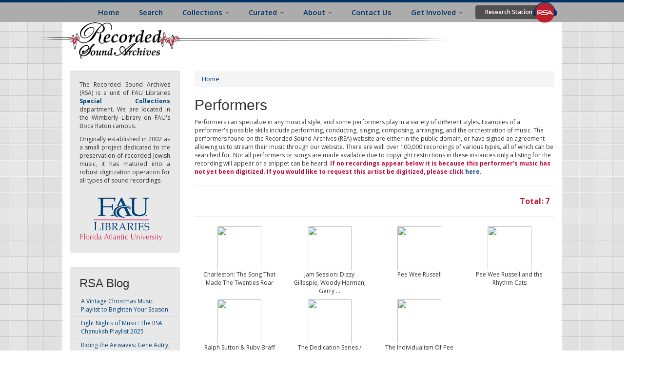

--- FILE ---
content_type: text/html; charset=utf-8
request_url: https://rsa.fau.edu/artist/18749
body_size: 6634
content:
<!DOCTYPE html>
<head profile="http://www.w3.org/1999/xhtml/vocab">
 

<!-- Google tag (gtag.js) -->
<script async src="https://www.googletagmanager.com/gtag/js?id=G-9D8NTH27GM"></script>
<script>
  window.dataLayer = window.dataLayer || [];
  function gtag(){dataLayer.push(arguments);}
  gtag('js', new Date());

  gtag('config', 'G-9D8NTH27GM');
</script>


 <meta charset="utf-8">
  <meta name="p:domain_verify" content="c0e615b5642e91177e14f8ee0b387020"/>
  <meta name="viewport" content="width=device-width, initial-scale=1.0, minimum-scale=1.0, maximum-scale=1.0">
  <meta http-equiv="Content-Type" content="text/html; charset=utf-8" />
<link rel="shortcut icon" href="https://rsa.fau.edu/sites/all/themes/bootstrapRSA/favicon.ico" type="image/vnd.microsoft.icon" />
<meta name="description" content="The Recorded Sound Archives at Florida Atlantic University Libraries (RSA) is located in the Wimberly Library on FAU&#039;s Boca Raton campus. Originally established in 2002 as a small project dedicated to the preservation of recorded Jewish music, it has matured into a robust digitization operation for all types of sound recordings." />
<meta name="keywords" content="Recorded Sound Archives, recorded sound preservation, library recorded sound, Florida Atlantic University Libraries, Wimberly Library, recorded sound preservation study" />
<link rel="canonical" href="https://rsa.fau.edu/artist/18749" />
<link rel="shortlink" href="https://rsa.fau.edu/artist/18749" />
  <title>| RSA</title>
  <link type="text/css" rel="stylesheet" href="https://rsa.fau.edu/sites/default/files/css/css_lQaZfjVpwP_oGNqdtWCSpJT1EMqXdMiU84ekLLxQnc4.css" media="all" />
<link type="text/css" rel="stylesheet" href="https://rsa.fau.edu/sites/default/files/css/css_kKVSw5vJxkCA104bPCSdTjlZ-Mr4sdArVCf54ssIoW4.css" media="all" />
<link type="text/css" rel="stylesheet" href="https://rsa.fau.edu/sites/default/files/css/css_W6CxbB7cgQPom5-9zBjlnV_9yqjbHfa9N-WZta9S4Lo.css" media="all" />
<link type="text/css" rel="stylesheet" href="//cdn.jsdelivr.net/bootstrap/3.0.2/css/bootstrap.min.css" media="all" />
<link type="text/css" rel="stylesheet" href="https://rsa.fau.edu/sites/default/files/css/css_5ADpMcEm17Dg5lIVIL0J0B3Qg7B64b7QJYB3B9e4jBQ.css" media="all" />
  <!-- HTML5 element support for IE6-8 -->
  <!--[if lt IE 9]>
    <script src="//html5shiv.googlecode.com/svn/trunk/html5.js"></script>
  <![endif]-->
  <script src="https://rsa.fau.edu/sites/default/files/js/js_LnrvvEZf0Xq4ScXn-_QNXUuLidFRTLJyE9mhdSzUkcc.js"></script>
<script src="//cdn.jsdelivr.net/bootstrap/3.0.2/js/bootstrap.min.js"></script>
<script src="https://rsa.fau.edu/sites/default/files/js/js_aKGXI50hhc1ezu2GhcwkUvc4UtToChM1ztoMkvt5t6I.js"></script>
<script>(function(i,s,o,g,r,a,m){i["GoogleAnalyticsObject"]=r;i[r]=i[r]||function(){(i[r].q=i[r].q||[]).push(arguments)},i[r].l=1*new Date();a=s.createElement(o),m=s.getElementsByTagName(o)[0];a.async=1;a.src=g;m.parentNode.insertBefore(a,m)})(window,document,"script","https://www.google-analytics.com/analytics.js","ga");ga("create", "UA-51914806-1", {"cookieDomain":"auto"});ga("send", "pageview");</script>
<script src="https://rsa.fau.edu/sites/default/files/js/js_2vOiMWT0yKRU5hc9iWlzMa6eD41cU5Bze8WRNve3_n4.js"></script>
<script src="https://rsa.fau.edu/sites/default/files/js/js_s-5hvK4bJwcxOx26FXR5Lim4vwYlz_x3-zgRPaijHc4.js"></script>
<script>jQuery.extend(Drupal.settings, {"basePath":"\/","pathPrefix":"","ajaxPageState":{"theme":"bootstrapRSA","theme_token":"EzB2GJfZFrWlJ9kzgsKZwWaF8Ec49pf40D0t-as4KM0","js":{"0":1,"sites\/all\/themes\/bootstrap\/js\/bootstrap.js":1,"sites\/all\/modules\/jquery_update\/replace\/jquery\/1.7\/jquery.js":1,"misc\/jquery.once.js":1,"misc\/drupal.js":1,"\/\/cdn.jsdelivr.net\/bootstrap\/3.0.2\/js\/bootstrap.min.js":1,"sites\/all\/modules\/views_slideshow\/js\/views_slideshow.js":1,"sites\/all\/modules\/google_analytics\/googleanalytics.js":1,"1":1,"sites\/all\/modules\/piwik\/piwik.js":1,"sites\/all\/themes\/bootstrapRSA\/bootstrap\/js\/affix.js":1,"sites\/all\/themes\/bootstrapRSA\/bootstrap\/js\/alert.js":1,"sites\/all\/themes\/bootstrapRSA\/bootstrap\/js\/button.js":1,"sites\/all\/themes\/bootstrapRSA\/bootstrap\/js\/carousel.js":1,"sites\/all\/themes\/bootstrapRSA\/bootstrap\/js\/collapse.js":1,"sites\/all\/themes\/bootstrapRSA\/bootstrap\/js\/dropdown.js":1,"sites\/all\/themes\/bootstrapRSA\/bootstrap\/js\/modal.js":1,"sites\/all\/themes\/bootstrapRSA\/bootstrap\/js\/tooltip.js":1,"sites\/all\/themes\/bootstrapRSA\/bootstrap\/js\/popover.js":1,"sites\/all\/themes\/bootstrapRSA\/bootstrap\/js\/scrollspy.js":1,"sites\/all\/themes\/bootstrapRSA\/bootstrap\/js\/tab.js":1,"sites\/all\/themes\/bootstrapRSA\/bootstrap\/js\/transition.js":1},"css":{"modules\/system\/system.base.css":1,"sites\/all\/modules\/date\/date_api\/date.css":1,"sites\/all\/modules\/date\/date_popup\/themes\/datepicker.1.7.css":1,"modules\/field\/theme\/field.css":1,"modules\/node\/node.css":1,"sites\/all\/modules\/rsa_albumdetails\/css\/rsa_albumdetails.css":1,"sites\/all\/modules\/rsa_albumtrack\/css\/rsa_albumtrack.css":1,"sites\/all\/modules\/rsa_artist_album\/css\/rsa_artist_album.css":1,"sites\/all\/modules\/rsa_featured_collection\/css\/rsa_featured_collection.css":1,"sites\/all\/modules\/rsa_searchbar\/css\/rsa_searchbar.css":1,"sites\/all\/modules\/rsa_trackdetails\/css\/rsa_trackdetails.css":1,"sites\/all\/modules\/views\/css\/views.css":1,"sites\/all\/modules\/ckeditor\/css\/ckeditor.css":1,"sites\/all\/modules\/ctools\/css\/ctools.css":1,"sites\/all\/modules\/panels\/css\/panels.css":1,"sites\/all\/modules\/views_slideshow\/views_slideshow.css":1,"sites\/all\/modules\/agreement\/rsa_agreement.css":1,"\/\/cdn.jsdelivr.net\/bootstrap\/3.0.2\/css\/bootstrap.min.css":1,"sites\/all\/themes\/bootstrap\/css\/3.0.2\/overrides.min.css":1,"sites\/all\/themes\/bootstrapRSA\/css\/sheet_music.css":1,"sites\/all\/themes\/bootstrapRSA\/css\/buttons.css":1,"sites\/all\/themes\/bootstrapRSA\/css\/style.css":1,"sites\/all\/themes\/bootstrapRSA\/css\/tabs.css":1,"sites\/all\/themes\/bootstrapRSA\/css\/style_yc.css":1,"sites\/all\/themes\/bootstrapRSA\/css\/views-styles.css":1,"sites\/all\/themes\/bootstrapRSA\/css\/navigation.css":1,"sites\/all\/themes\/bootstrapRSA\/css\/footer.css":1}},"googleanalytics":{"trackOutbound":1,"trackMailto":1,"trackDownload":1,"trackDownloadExtensions":"7z|aac|arc|arj|asf|asx|avi|bin|csv|doc(x|m)?|dot(x|m)?|exe|flv|gif|gz|gzip|hqx|jar|jpe?g|js|mp(2|3|4|e?g)|mov(ie)?|msi|msp|pdf|phps|png|ppt(x|m)?|pot(x|m)?|pps(x|m)?|ppam|sld(x|m)?|thmx|qtm?|ra(m|r)?|sea|sit|tar|tgz|torrent|txt|wav|wma|wmv|wpd|xls(x|m|b)?|xlt(x|m)|xlam|xml|z|zip"},"piwik":{"trackMailto":1},"bootstrap":{"anchorsFix":1,"anchorsSmoothScrolling":1,"formHasError":1,"popoverEnabled":1,"popoverOptions":{"animation":1,"html":0,"placement":"right","selector":"","trigger":"click","triggerAutoclose":1,"title":"","content":"","delay":0,"container":"body"},"tooltipEnabled":1,"tooltipOptions":{"animation":1,"html":0,"placement":"auto left","selector":"","trigger":"hover focus","delay":0,"container":"body"}}});</script>
  <link type="text/css" rel="stylesheet" href="//fonts.googleapis.com/css?family=Lusitana:regular|Paytone+One:regular&amp;subset=latin" media="all" />
  <link href="//fonts.googleapis.com/css?family=Open+Sans:300italic,400italic,600italic,700italic,800italic,400,600,700,800,300" rel="stylesheet" type="text/css">
</head>
<body class="html not-front not-logged-in one-sidebar sidebar-first page-artist page-artist- page-artist-18749" >
  <div id="skip-link">
    <a href="#main-content" class="element-invisible element-focusable">Skip to main content</a>
  </div>
  <div id="outer_container"><!-- Need this to position the conetent relatively so the footer can find the bottom of each page. -->
	        <header id="navbar" role="banner" class="navbar navbar-fixed-top navbar-default"      >
 

 <div class="container col-sm-12" style="background-color: transparent">
    <div class="navbar-header col-md-12">

      <!-- .btn-navbar is used as the toggle for collapsed navbar content -->
      <button type="button" class="navbar-toggle" data-toggle="collapse" data-target=".navbar-collapse">
        <span class="sr-only">Toggle navigation</span>
        <span class="icon-bar"></span>
        <span class="icon-bar"></span>
        <span class="icon-bar"></span>
      </button>
    </div>

          <div class="navbar-collapse collapse col-md-12">
        <nav role="navigation" id="navigation" >
                      <ul class="menu nav navbar-nav"><li class="first collapsed"><a href="/" title="">Home</a></li>
<li class="leaf"><a href="/asset/search">Search</a></li>
<li class="expanded dropdown"><a href="/content/music" title="" data-target="#" class="dropdown-toggle" data-toggle="dropdown">Collections <span class="caret"></span></a><ul class="dropdown-menu"><li class="first leaf"><a href="/judaic" title="">Judaic Collection</a></li>
<li class="leaf"><a href="/vintage" title="">Vintage Collection</a></li>
<li class="last leaf"><a href="/jazz" title="">Jazz Collection</a></li>
</ul></li>
<li class="expanded dropdown"><a href="/" title="" data-target="#" class="dropdown-toggle" data-toggle="dropdown">Curated <span class="caret"></span></a><ul class="dropdown-menu"><li class="first leaf"><a href="/featured-collections">Featured Collections</a></li>
<li class="last leaf"><a href="http://rsa.fau.edu/blog/" title="">Blog Posts</a></li>
</ul></li>
<li class="expanded dropdown"><a href="/about-rsa" data-target="#" class="dropdown-toggle" data-toggle="dropdown">About <span class="caret"></span></a><ul class="dropdown-menu"><li class="first leaf"><a href="/about-rsa" title="">About RSA</a></li>
<li class="leaf"><a href="/research">Research</a></li>
<li class="leaf"><a href="https://rsa.fau.edu/copyright" title="">Copyright</a></li>
<li class="leaf"><a href="https://rsa.fau.edu/sm" title="Sounds &#039;N Scores">Sound &#039;N Scores</a></li>
<li class="last leaf"><a href="/inthenews">In the News</a></li>
</ul></li>
<li class="leaf"><a href="/contact-us">Contact Us</a></li>
<li class="expanded dropdown"><a href="/get-involved" data-target="#" class="dropdown-toggle" data-toggle="dropdown">Get Involved <span class="caret"></span></a><ul class="dropdown-menu"><li class="first last leaf"><a href="https://rsa.fau.edu/donate-all" title="FAU Foundations link to the JSA/RSA">Support the RSA</a></li>
</ul></li>
<li class="last leaf"><a href="/rs/" title="Research Station" class="research-login">Research Station</a></li>
</ul>                                      </nav>
      </div>
    </div>
</header>


<div class="container rsa_main_container">
  <div class="navbar-header">
         
        <img src="https://rsa.fau.edu/sites/default/files/RSA-Logo-Final.png" alt="Home" class="logo"/>  
       
 </div>


  <div class="row top-margin" >
 <div class="col-md-3">
      <aside class="aside_static" role="complementary" class="sidebar_top" style="margin-bottom: 30px;">
              <div id="static_top" class="region region-sidebar-first well">
                <div class="region region-sidebar-first-1">
    <div id="block-block-5" class="block block-block">

    
  <div >
    <p class="rtejustify">
	The Recorded Sound Archives (RSA) is a unit of FAU Libraries <a href="http://www.library.fau.edu/depts/spc/special.htm"><strong>Special Collections</strong></a> department. We are located in the Wimberly Library on FAU&#39;s Boca Raton campus.</p>
<p class="rtejustify">
	Originally established in 2002 as a small project dedicated to the preservation of recorded Jewish music, it has matured into a robust digitization operation for all types of sound recordings.</p>
<p>
	<a href="http://www.fau.edu/library" target="_self" title="Access the FAU Libraries website"><img src="/sites/default/files/rsa_pictures/FAU-Libraries.png" style="margin:0px; padding:10px 0px; position:relative; right:5px; top:7px; width:180px" alt="FAU Libraries Logo" /></a></p>
  </div>
</div>
  </div>
             </div> 
      </aside>  <!-- /#sidebar-first -->     

   
              <aside class="sidebar_lower" role="complementary" >
 	<div>
          <div class="region region-sidebar-first well">
    <div id="block-aggregator-feed-4" class="block block-aggregator">

    <h2 class="block-title">RSA Blog</h2>
  
  <div >
    <ul><li><a href="https://rsa.fau.edu/blog/collections/a-vintage-christmas-music-playlist-to-brighten-your-season/">A Vintage Christmas Music Playlist to Brighten Your Season</a>
</li>
<li><a href="https://rsa.fau.edu/blog/holiday-religious-music/eight-nights-of-music-the-rsa-chanukah-playlist-2025/">Eight Nights of Music: The RSA Chanukah Playlist 2025</a>
</li>
<li><a href="https://rsa.fau.edu/blog/collections/vintage-collection/riding-the-airwaves-gene-autry-the-singing-cowboy/">Riding the Airwaves: Gene Autry, the Singing Cowboy</a>
</li>
</ul><div class="more-link"><a href="/aggregator/sources/4" title="View this feed&#039;s recent news.">More</a></div>  </div>
</div>
<div id="block-block-22" class="block block-block">

    
  <div >
    <div>
	<strong><a href="http://rsa.fau.edu/blog/" title="read more about our blog">Read more</a></strong>&nbsp;on blog!</div>
<div>
	&nbsp;</div>
<div>
	<a href="/support-rsa" title ="link to the donation page"><img alt="Donate Image" src="/sites/default/files/rsa_pictures/donate.png" /></a></div>
  </div>
</div>
<div id="block-block-29" class="block block-block">

    
  <div >
    <p>
	-</p>
  </div>
</div>
<div id="block-block-35" class="block block-block">

    
  <div >
    <p>
	<a href="https://www.facebook.com/RecordedSoundArchives?ref=hl"><strong>Follow us on Facebook</strong></a> where we share new collections, fun facts &amp; more.&nbsp;</p>
  </div>
</div>
<div id="block-block-36" class="block block-block">

    
  <div >
    <p>
	&nbsp;</p>
<p>
	New recordings are added to the sound archive periodically.</p>
  </div>
</div>
  </div>
   	</div>
      </aside >  <!-- /#sidebar-first -->
     </div> <!--End col-md-3 -->
            <div class="col-md-9"> 
          
      <ol class="breadcrumb"><li><a href="/">Home</a></li>
</ol>      <a id="main-content"></a>
                                                              <!-- Nav tabs -->

            
        <div class="region region-content">
    <div id="block-block-26" class="block block-block">

    <h2 class="block-title">Performers</h2>
  
  <div >
    <p>
	Performers can specialize in any musical style, and some performers play in a variety of different styles. Examples of a performer&#39;s possible skills include performing, conducting, singing, composing, arranging, and the orchestration of music. The performers found on the Recorded Sound Archives (RSA) website are either in the public domain, or have signed an agreement allowing us to stream their music through our website. There are well over 100,000 recordings of various types, all of which can be searched for. Not all performers or songs are made available due to copyright restrictions in these instances only a listing for the recording will appear or a snippet can be heard. <strong><span style="color:#c10435;">If no recordings appear below it is because this performer&#39;s music has not yet been digitized. If you would like to request this artist be digitized, please click <a href="/music-on-demand">here</a>. </span></strong></p>
  </div>
</div>
  </div>
          
          <div class="region region-content-1">
    <div id="block-multiblock-2" class="block block-multiblock">

    
  <div >
    <hr />
<div class="rsa_artist_album_total">Total: 7</div>
<div style="clear:both"></div>
<hr />
<div class="rsa_artist_album_container">
<div class="col-xs-6 col-md-3 rsa_artist_album_single">
<div class="artist_album"><a href="/album/20452"><img width=90px height=90px src="/mm/assets/albums/de/deeb65b6bba99f0c07b320097c89d5ea-tn.jpg"></a></div>
<div class="artist_album">Charleston: The Song That Made The Twenties Roar</div>
</div>
<div class="col-xs-6 col-md-3 rsa_artist_album_single">
<div class="artist_album"><a href="/album/23136"><img width=90px height=90px src="/mm/assets/albums/03/03c0d9e55b4400812cf9b506e2dec088-tn.jpg"></a></div>
<div class="artist_album">Jam Session: Dizzy Gillespie, Woody Herman, Gerry ...</div>
</div>
<div class="col-xs-6 col-md-3 rsa_artist_album_single">
<div class="artist_album"><a href="/album/20614"><img width=90px height=90px src="/mm/assets/albums/de/dea273c95b754c1425a853c49efbc6e4-tn.jpg"></a></div>
<div class="artist_album">Pee Wee Russell</div>
</div>
<div class="col-xs-6 col-md-3 rsa_artist_album_single">
<div class="artist_album"><a href="/album/20611"><img width=90px height=90px src="/mm/assets/albums/c2/c2d8d31f41c60007d76ee2be9f502270-tn.jpg"></a></div>
<div class="artist_album">Pee Wee Russell and the Rhythm Cats</div>
</div>
<div class="col-xs-6 col-md-3 rsa_artist_album_single">
<div class="artist_album"><a href="/album/20934"><img width=90px height=90px src="/mm/assets/albums/45/458f3e4f43c44dde92670349cd4fc0ae-tn.jpg"></a></div>
<div class="artist_album">Ralph Sutton & Ruby Braff</div>
</div>
<div class="col-xs-6 col-md-3 rsa_artist_album_single">
<div class="artist_album"><a href="/album/20613"><img width=90px height=90px src="/mm/assets/albums/96/96efec6ffaf334768da264dae96ca495-tn.jpg"></a></div>
<div class="artist_album">The Dedication Series / V.15 / Salute To Newport: ...</div>
</div>
<div class="col-xs-6 col-md-3 rsa_artist_album_single">
<div class="artist_album"><a href="/album/20621"><img width=90px height=90px src="/mm/assets/albums/a2/a2dba8ade71aa3fc4e128713ff90b55b-tn.jpg"></a></div>
<div class="artist_album">The Individualism Of Pee Wee Russell Recorded Live</div>
</div>
</div>   </div>
</div>
  </div>
    
     
</div>
    </div>
 </div>
<footer class="footer" style="position:relative !important;">
<div class="container footer_inner row">
    <div class="region region-footer">
    <div id="block-block-8" class="block block-block col-xs-12 col-sm-3 col-xs-12 col-md-3">

    <h2 class="block-title">About Us</h2>
  
  <div >
    <p>
<a href="http://www.youtube.com/user/recordedsoundarchive" title="Our YouTube Page"><img alt="YouTube Logo" src="/sites/default/files/rsa_pictures/youtube3.png" style="height:33px; width:30px" /></a><br />
<a href="http://twitter.com/FAUsoundarchive" title="Our Twitter Page"><img alt="Twitter Logo" src="/sites/default/files/rsa_pictures/social19.png" style="height:30px; width:30px" /></a><br />
<a href="http://instagram.com/recordedsoundarchive#" title="Our Instagram Page"><img alt="Instagram Logo" src="/sites/default/files/rsa_pictures/vintage2.png" style="height:30px; width:30px" /></a><br />
<a href="https://www.facebook.com/RecordedSoundArchives?ref=hl" title="Our Facebook Page"><img alt="Facebook Logo" src="/sites/default/files/rsa_pictures/facebook2.png" style="height:29px; width:30px" /></a></p>
<p>
	<strong>Recorded Sound Archives </strong><br />
	S. E. Wimberly&nbsp;Library<br />
	RM 510/515<br />
	777 Glades Road<br />
	P.O. Box 3092<br />
	Boca Raton, FL 33431<br />
	(561) 297-0080</p>
<p>
	<strong><a href="https://rsa.fau.edu/contact-us">Technical Issues or Comments?</a> </strong></p>
  </div>
</div>
<div id="block-menu-menu-footer-collections" class="block block-menu col-xs-12 col-sm-3">

    <h2 class="block-title">RSA Collections</h2>
  
  <div >
    <ul class="menu nav"><li class="first leaf"><a href="https://rsa.fau.edu/featured-collections" title="">Featured Collections</a></li>
<li class="leaf"><a href="/jazz" title="">Jazz Collection</a></li>
<li class="leaf"><a href="/judaic" title="">Judaic Collection</a></li>
<li class="leaf"><a href="/vintage" title="">Vintage Collection</a></li>
<li class="last leaf"><a href="https://rsa.fau.edu/sm" title="">Sound &#039;n Scores</a></li>
</ul>  </div>
</div>
<div id="block-menu-menu-footer-links" class="block block-menu col-xs-12 col-sm-3">

    <h2 class="block-title">RSA Links</h2>
  
  <div >
    <ul class="menu nav"><li class="first leaf"><a href="/about-rsa" title="">About Us</a></li>
<li class="leaf"><a href="http://rsa.fau.edu/blog/" title="">RSA Blog</a></li>
<li class="leaf"><a href="/contact-us" title="">Contact Us</a></li>
<li class="leaf"><a href="/support-rsa" title="">Donate</a></li>
<li class="leaf"><a href="/music-on-demand" title="">Music on Demand</a></li>
<li class="last leaf"><a href="/rs" title="">Research Station</a></li>
</ul>  </div>
</div>
<div id="block-menu-menu-footer-resources" class="block block-menu col-xs-12 col-sm-3">

    <h2 class="block-title">FAU Resources</h2>
  
  <div >
    <ul class="menu nav"><li class="first leaf"><a href="http://libguides.fau.edu/music_resources" title="">Music Resources</a></li>
<li class="leaf"><a href="https://library.fau.edu/special-collections/print-music-collection" title="">Print Music</a></li>
<li class="leaf"><a href="http://www.library.fau.edu/depts/spc/special.htm" title="">Special Collections</a></li>
<li class="leaf"><a href="http://www.fauowlradio.com/" title="">FAU Owl Radio</a></li>
<li class="last leaf"><a href="https://fau.digital.flvc.org/islandora/object/fau%3Aroot" title="">Digital Library</a></li>
</ul>  </div>
</div>
  </div>
  </div>
</footer>

      <script>var _paq = _paq || [];(function(){var u=(("https:" == document.location.protocol) ? "https://rsa.fau.edu/stats/" : "http://rsa.fau.edu/stats/");_paq.push(["setSiteId", "1"]);_paq.push(["setTrackerUrl", u+"piwik.php"]);_paq.push(["trackPageView"]);_paq.push(["setIgnoreClasses", ["no-tracking","colorbox"]]);_paq.push(["enableLinkTracking"]);var d=document,g=d.createElement("script"),s=d.getElementsByTagName("script")[0];g.type="text/javascript";g.defer=true;g.async=true;g.src=u+"piwik.js";s.parentNode.insertBefore(g,s);})();</script>
<script src="https://rsa.fau.edu/sites/default/files/js/js_FbpwIZNwgzwEuuL4Q2HOM07BOSCY5LxL_gwSK4ohQBM.js"></script>
  </div>
</body>
</html>
